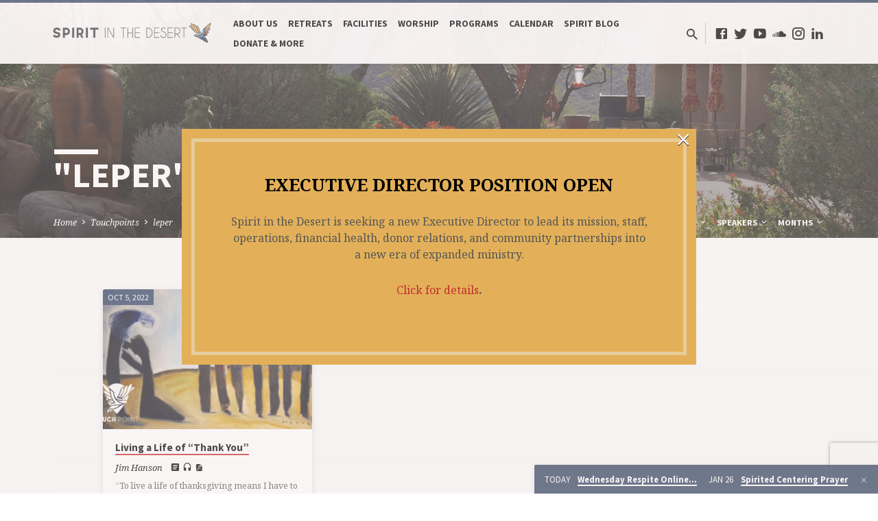

--- FILE ---
content_type: text/html; charset=utf-8
request_url: https://www.google.com/recaptcha/api2/anchor?ar=1&k=6Lc7erwaAAAAAI-UEMBk88DhRU8zJO4O0mH7eXJ-&co=aHR0cHM6Ly9zcGlyaXRpbnRoZWRlc2VydC5vcmc6NDQz&hl=en&v=PoyoqOPhxBO7pBk68S4YbpHZ&size=invisible&anchor-ms=20000&execute-ms=30000&cb=4t3x0exone6g
body_size: 49686
content:
<!DOCTYPE HTML><html dir="ltr" lang="en"><head><meta http-equiv="Content-Type" content="text/html; charset=UTF-8">
<meta http-equiv="X-UA-Compatible" content="IE=edge">
<title>reCAPTCHA</title>
<style type="text/css">
/* cyrillic-ext */
@font-face {
  font-family: 'Roboto';
  font-style: normal;
  font-weight: 400;
  font-stretch: 100%;
  src: url(//fonts.gstatic.com/s/roboto/v48/KFO7CnqEu92Fr1ME7kSn66aGLdTylUAMa3GUBHMdazTgWw.woff2) format('woff2');
  unicode-range: U+0460-052F, U+1C80-1C8A, U+20B4, U+2DE0-2DFF, U+A640-A69F, U+FE2E-FE2F;
}
/* cyrillic */
@font-face {
  font-family: 'Roboto';
  font-style: normal;
  font-weight: 400;
  font-stretch: 100%;
  src: url(//fonts.gstatic.com/s/roboto/v48/KFO7CnqEu92Fr1ME7kSn66aGLdTylUAMa3iUBHMdazTgWw.woff2) format('woff2');
  unicode-range: U+0301, U+0400-045F, U+0490-0491, U+04B0-04B1, U+2116;
}
/* greek-ext */
@font-face {
  font-family: 'Roboto';
  font-style: normal;
  font-weight: 400;
  font-stretch: 100%;
  src: url(//fonts.gstatic.com/s/roboto/v48/KFO7CnqEu92Fr1ME7kSn66aGLdTylUAMa3CUBHMdazTgWw.woff2) format('woff2');
  unicode-range: U+1F00-1FFF;
}
/* greek */
@font-face {
  font-family: 'Roboto';
  font-style: normal;
  font-weight: 400;
  font-stretch: 100%;
  src: url(//fonts.gstatic.com/s/roboto/v48/KFO7CnqEu92Fr1ME7kSn66aGLdTylUAMa3-UBHMdazTgWw.woff2) format('woff2');
  unicode-range: U+0370-0377, U+037A-037F, U+0384-038A, U+038C, U+038E-03A1, U+03A3-03FF;
}
/* math */
@font-face {
  font-family: 'Roboto';
  font-style: normal;
  font-weight: 400;
  font-stretch: 100%;
  src: url(//fonts.gstatic.com/s/roboto/v48/KFO7CnqEu92Fr1ME7kSn66aGLdTylUAMawCUBHMdazTgWw.woff2) format('woff2');
  unicode-range: U+0302-0303, U+0305, U+0307-0308, U+0310, U+0312, U+0315, U+031A, U+0326-0327, U+032C, U+032F-0330, U+0332-0333, U+0338, U+033A, U+0346, U+034D, U+0391-03A1, U+03A3-03A9, U+03B1-03C9, U+03D1, U+03D5-03D6, U+03F0-03F1, U+03F4-03F5, U+2016-2017, U+2034-2038, U+203C, U+2040, U+2043, U+2047, U+2050, U+2057, U+205F, U+2070-2071, U+2074-208E, U+2090-209C, U+20D0-20DC, U+20E1, U+20E5-20EF, U+2100-2112, U+2114-2115, U+2117-2121, U+2123-214F, U+2190, U+2192, U+2194-21AE, U+21B0-21E5, U+21F1-21F2, U+21F4-2211, U+2213-2214, U+2216-22FF, U+2308-230B, U+2310, U+2319, U+231C-2321, U+2336-237A, U+237C, U+2395, U+239B-23B7, U+23D0, U+23DC-23E1, U+2474-2475, U+25AF, U+25B3, U+25B7, U+25BD, U+25C1, U+25CA, U+25CC, U+25FB, U+266D-266F, U+27C0-27FF, U+2900-2AFF, U+2B0E-2B11, U+2B30-2B4C, U+2BFE, U+3030, U+FF5B, U+FF5D, U+1D400-1D7FF, U+1EE00-1EEFF;
}
/* symbols */
@font-face {
  font-family: 'Roboto';
  font-style: normal;
  font-weight: 400;
  font-stretch: 100%;
  src: url(//fonts.gstatic.com/s/roboto/v48/KFO7CnqEu92Fr1ME7kSn66aGLdTylUAMaxKUBHMdazTgWw.woff2) format('woff2');
  unicode-range: U+0001-000C, U+000E-001F, U+007F-009F, U+20DD-20E0, U+20E2-20E4, U+2150-218F, U+2190, U+2192, U+2194-2199, U+21AF, U+21E6-21F0, U+21F3, U+2218-2219, U+2299, U+22C4-22C6, U+2300-243F, U+2440-244A, U+2460-24FF, U+25A0-27BF, U+2800-28FF, U+2921-2922, U+2981, U+29BF, U+29EB, U+2B00-2BFF, U+4DC0-4DFF, U+FFF9-FFFB, U+10140-1018E, U+10190-1019C, U+101A0, U+101D0-101FD, U+102E0-102FB, U+10E60-10E7E, U+1D2C0-1D2D3, U+1D2E0-1D37F, U+1F000-1F0FF, U+1F100-1F1AD, U+1F1E6-1F1FF, U+1F30D-1F30F, U+1F315, U+1F31C, U+1F31E, U+1F320-1F32C, U+1F336, U+1F378, U+1F37D, U+1F382, U+1F393-1F39F, U+1F3A7-1F3A8, U+1F3AC-1F3AF, U+1F3C2, U+1F3C4-1F3C6, U+1F3CA-1F3CE, U+1F3D4-1F3E0, U+1F3ED, U+1F3F1-1F3F3, U+1F3F5-1F3F7, U+1F408, U+1F415, U+1F41F, U+1F426, U+1F43F, U+1F441-1F442, U+1F444, U+1F446-1F449, U+1F44C-1F44E, U+1F453, U+1F46A, U+1F47D, U+1F4A3, U+1F4B0, U+1F4B3, U+1F4B9, U+1F4BB, U+1F4BF, U+1F4C8-1F4CB, U+1F4D6, U+1F4DA, U+1F4DF, U+1F4E3-1F4E6, U+1F4EA-1F4ED, U+1F4F7, U+1F4F9-1F4FB, U+1F4FD-1F4FE, U+1F503, U+1F507-1F50B, U+1F50D, U+1F512-1F513, U+1F53E-1F54A, U+1F54F-1F5FA, U+1F610, U+1F650-1F67F, U+1F687, U+1F68D, U+1F691, U+1F694, U+1F698, U+1F6AD, U+1F6B2, U+1F6B9-1F6BA, U+1F6BC, U+1F6C6-1F6CF, U+1F6D3-1F6D7, U+1F6E0-1F6EA, U+1F6F0-1F6F3, U+1F6F7-1F6FC, U+1F700-1F7FF, U+1F800-1F80B, U+1F810-1F847, U+1F850-1F859, U+1F860-1F887, U+1F890-1F8AD, U+1F8B0-1F8BB, U+1F8C0-1F8C1, U+1F900-1F90B, U+1F93B, U+1F946, U+1F984, U+1F996, U+1F9E9, U+1FA00-1FA6F, U+1FA70-1FA7C, U+1FA80-1FA89, U+1FA8F-1FAC6, U+1FACE-1FADC, U+1FADF-1FAE9, U+1FAF0-1FAF8, U+1FB00-1FBFF;
}
/* vietnamese */
@font-face {
  font-family: 'Roboto';
  font-style: normal;
  font-weight: 400;
  font-stretch: 100%;
  src: url(//fonts.gstatic.com/s/roboto/v48/KFO7CnqEu92Fr1ME7kSn66aGLdTylUAMa3OUBHMdazTgWw.woff2) format('woff2');
  unicode-range: U+0102-0103, U+0110-0111, U+0128-0129, U+0168-0169, U+01A0-01A1, U+01AF-01B0, U+0300-0301, U+0303-0304, U+0308-0309, U+0323, U+0329, U+1EA0-1EF9, U+20AB;
}
/* latin-ext */
@font-face {
  font-family: 'Roboto';
  font-style: normal;
  font-weight: 400;
  font-stretch: 100%;
  src: url(//fonts.gstatic.com/s/roboto/v48/KFO7CnqEu92Fr1ME7kSn66aGLdTylUAMa3KUBHMdazTgWw.woff2) format('woff2');
  unicode-range: U+0100-02BA, U+02BD-02C5, U+02C7-02CC, U+02CE-02D7, U+02DD-02FF, U+0304, U+0308, U+0329, U+1D00-1DBF, U+1E00-1E9F, U+1EF2-1EFF, U+2020, U+20A0-20AB, U+20AD-20C0, U+2113, U+2C60-2C7F, U+A720-A7FF;
}
/* latin */
@font-face {
  font-family: 'Roboto';
  font-style: normal;
  font-weight: 400;
  font-stretch: 100%;
  src: url(//fonts.gstatic.com/s/roboto/v48/KFO7CnqEu92Fr1ME7kSn66aGLdTylUAMa3yUBHMdazQ.woff2) format('woff2');
  unicode-range: U+0000-00FF, U+0131, U+0152-0153, U+02BB-02BC, U+02C6, U+02DA, U+02DC, U+0304, U+0308, U+0329, U+2000-206F, U+20AC, U+2122, U+2191, U+2193, U+2212, U+2215, U+FEFF, U+FFFD;
}
/* cyrillic-ext */
@font-face {
  font-family: 'Roboto';
  font-style: normal;
  font-weight: 500;
  font-stretch: 100%;
  src: url(//fonts.gstatic.com/s/roboto/v48/KFO7CnqEu92Fr1ME7kSn66aGLdTylUAMa3GUBHMdazTgWw.woff2) format('woff2');
  unicode-range: U+0460-052F, U+1C80-1C8A, U+20B4, U+2DE0-2DFF, U+A640-A69F, U+FE2E-FE2F;
}
/* cyrillic */
@font-face {
  font-family: 'Roboto';
  font-style: normal;
  font-weight: 500;
  font-stretch: 100%;
  src: url(//fonts.gstatic.com/s/roboto/v48/KFO7CnqEu92Fr1ME7kSn66aGLdTylUAMa3iUBHMdazTgWw.woff2) format('woff2');
  unicode-range: U+0301, U+0400-045F, U+0490-0491, U+04B0-04B1, U+2116;
}
/* greek-ext */
@font-face {
  font-family: 'Roboto';
  font-style: normal;
  font-weight: 500;
  font-stretch: 100%;
  src: url(//fonts.gstatic.com/s/roboto/v48/KFO7CnqEu92Fr1ME7kSn66aGLdTylUAMa3CUBHMdazTgWw.woff2) format('woff2');
  unicode-range: U+1F00-1FFF;
}
/* greek */
@font-face {
  font-family: 'Roboto';
  font-style: normal;
  font-weight: 500;
  font-stretch: 100%;
  src: url(//fonts.gstatic.com/s/roboto/v48/KFO7CnqEu92Fr1ME7kSn66aGLdTylUAMa3-UBHMdazTgWw.woff2) format('woff2');
  unicode-range: U+0370-0377, U+037A-037F, U+0384-038A, U+038C, U+038E-03A1, U+03A3-03FF;
}
/* math */
@font-face {
  font-family: 'Roboto';
  font-style: normal;
  font-weight: 500;
  font-stretch: 100%;
  src: url(//fonts.gstatic.com/s/roboto/v48/KFO7CnqEu92Fr1ME7kSn66aGLdTylUAMawCUBHMdazTgWw.woff2) format('woff2');
  unicode-range: U+0302-0303, U+0305, U+0307-0308, U+0310, U+0312, U+0315, U+031A, U+0326-0327, U+032C, U+032F-0330, U+0332-0333, U+0338, U+033A, U+0346, U+034D, U+0391-03A1, U+03A3-03A9, U+03B1-03C9, U+03D1, U+03D5-03D6, U+03F0-03F1, U+03F4-03F5, U+2016-2017, U+2034-2038, U+203C, U+2040, U+2043, U+2047, U+2050, U+2057, U+205F, U+2070-2071, U+2074-208E, U+2090-209C, U+20D0-20DC, U+20E1, U+20E5-20EF, U+2100-2112, U+2114-2115, U+2117-2121, U+2123-214F, U+2190, U+2192, U+2194-21AE, U+21B0-21E5, U+21F1-21F2, U+21F4-2211, U+2213-2214, U+2216-22FF, U+2308-230B, U+2310, U+2319, U+231C-2321, U+2336-237A, U+237C, U+2395, U+239B-23B7, U+23D0, U+23DC-23E1, U+2474-2475, U+25AF, U+25B3, U+25B7, U+25BD, U+25C1, U+25CA, U+25CC, U+25FB, U+266D-266F, U+27C0-27FF, U+2900-2AFF, U+2B0E-2B11, U+2B30-2B4C, U+2BFE, U+3030, U+FF5B, U+FF5D, U+1D400-1D7FF, U+1EE00-1EEFF;
}
/* symbols */
@font-face {
  font-family: 'Roboto';
  font-style: normal;
  font-weight: 500;
  font-stretch: 100%;
  src: url(//fonts.gstatic.com/s/roboto/v48/KFO7CnqEu92Fr1ME7kSn66aGLdTylUAMaxKUBHMdazTgWw.woff2) format('woff2');
  unicode-range: U+0001-000C, U+000E-001F, U+007F-009F, U+20DD-20E0, U+20E2-20E4, U+2150-218F, U+2190, U+2192, U+2194-2199, U+21AF, U+21E6-21F0, U+21F3, U+2218-2219, U+2299, U+22C4-22C6, U+2300-243F, U+2440-244A, U+2460-24FF, U+25A0-27BF, U+2800-28FF, U+2921-2922, U+2981, U+29BF, U+29EB, U+2B00-2BFF, U+4DC0-4DFF, U+FFF9-FFFB, U+10140-1018E, U+10190-1019C, U+101A0, U+101D0-101FD, U+102E0-102FB, U+10E60-10E7E, U+1D2C0-1D2D3, U+1D2E0-1D37F, U+1F000-1F0FF, U+1F100-1F1AD, U+1F1E6-1F1FF, U+1F30D-1F30F, U+1F315, U+1F31C, U+1F31E, U+1F320-1F32C, U+1F336, U+1F378, U+1F37D, U+1F382, U+1F393-1F39F, U+1F3A7-1F3A8, U+1F3AC-1F3AF, U+1F3C2, U+1F3C4-1F3C6, U+1F3CA-1F3CE, U+1F3D4-1F3E0, U+1F3ED, U+1F3F1-1F3F3, U+1F3F5-1F3F7, U+1F408, U+1F415, U+1F41F, U+1F426, U+1F43F, U+1F441-1F442, U+1F444, U+1F446-1F449, U+1F44C-1F44E, U+1F453, U+1F46A, U+1F47D, U+1F4A3, U+1F4B0, U+1F4B3, U+1F4B9, U+1F4BB, U+1F4BF, U+1F4C8-1F4CB, U+1F4D6, U+1F4DA, U+1F4DF, U+1F4E3-1F4E6, U+1F4EA-1F4ED, U+1F4F7, U+1F4F9-1F4FB, U+1F4FD-1F4FE, U+1F503, U+1F507-1F50B, U+1F50D, U+1F512-1F513, U+1F53E-1F54A, U+1F54F-1F5FA, U+1F610, U+1F650-1F67F, U+1F687, U+1F68D, U+1F691, U+1F694, U+1F698, U+1F6AD, U+1F6B2, U+1F6B9-1F6BA, U+1F6BC, U+1F6C6-1F6CF, U+1F6D3-1F6D7, U+1F6E0-1F6EA, U+1F6F0-1F6F3, U+1F6F7-1F6FC, U+1F700-1F7FF, U+1F800-1F80B, U+1F810-1F847, U+1F850-1F859, U+1F860-1F887, U+1F890-1F8AD, U+1F8B0-1F8BB, U+1F8C0-1F8C1, U+1F900-1F90B, U+1F93B, U+1F946, U+1F984, U+1F996, U+1F9E9, U+1FA00-1FA6F, U+1FA70-1FA7C, U+1FA80-1FA89, U+1FA8F-1FAC6, U+1FACE-1FADC, U+1FADF-1FAE9, U+1FAF0-1FAF8, U+1FB00-1FBFF;
}
/* vietnamese */
@font-face {
  font-family: 'Roboto';
  font-style: normal;
  font-weight: 500;
  font-stretch: 100%;
  src: url(//fonts.gstatic.com/s/roboto/v48/KFO7CnqEu92Fr1ME7kSn66aGLdTylUAMa3OUBHMdazTgWw.woff2) format('woff2');
  unicode-range: U+0102-0103, U+0110-0111, U+0128-0129, U+0168-0169, U+01A0-01A1, U+01AF-01B0, U+0300-0301, U+0303-0304, U+0308-0309, U+0323, U+0329, U+1EA0-1EF9, U+20AB;
}
/* latin-ext */
@font-face {
  font-family: 'Roboto';
  font-style: normal;
  font-weight: 500;
  font-stretch: 100%;
  src: url(//fonts.gstatic.com/s/roboto/v48/KFO7CnqEu92Fr1ME7kSn66aGLdTylUAMa3KUBHMdazTgWw.woff2) format('woff2');
  unicode-range: U+0100-02BA, U+02BD-02C5, U+02C7-02CC, U+02CE-02D7, U+02DD-02FF, U+0304, U+0308, U+0329, U+1D00-1DBF, U+1E00-1E9F, U+1EF2-1EFF, U+2020, U+20A0-20AB, U+20AD-20C0, U+2113, U+2C60-2C7F, U+A720-A7FF;
}
/* latin */
@font-face {
  font-family: 'Roboto';
  font-style: normal;
  font-weight: 500;
  font-stretch: 100%;
  src: url(//fonts.gstatic.com/s/roboto/v48/KFO7CnqEu92Fr1ME7kSn66aGLdTylUAMa3yUBHMdazQ.woff2) format('woff2');
  unicode-range: U+0000-00FF, U+0131, U+0152-0153, U+02BB-02BC, U+02C6, U+02DA, U+02DC, U+0304, U+0308, U+0329, U+2000-206F, U+20AC, U+2122, U+2191, U+2193, U+2212, U+2215, U+FEFF, U+FFFD;
}
/* cyrillic-ext */
@font-face {
  font-family: 'Roboto';
  font-style: normal;
  font-weight: 900;
  font-stretch: 100%;
  src: url(//fonts.gstatic.com/s/roboto/v48/KFO7CnqEu92Fr1ME7kSn66aGLdTylUAMa3GUBHMdazTgWw.woff2) format('woff2');
  unicode-range: U+0460-052F, U+1C80-1C8A, U+20B4, U+2DE0-2DFF, U+A640-A69F, U+FE2E-FE2F;
}
/* cyrillic */
@font-face {
  font-family: 'Roboto';
  font-style: normal;
  font-weight: 900;
  font-stretch: 100%;
  src: url(//fonts.gstatic.com/s/roboto/v48/KFO7CnqEu92Fr1ME7kSn66aGLdTylUAMa3iUBHMdazTgWw.woff2) format('woff2');
  unicode-range: U+0301, U+0400-045F, U+0490-0491, U+04B0-04B1, U+2116;
}
/* greek-ext */
@font-face {
  font-family: 'Roboto';
  font-style: normal;
  font-weight: 900;
  font-stretch: 100%;
  src: url(//fonts.gstatic.com/s/roboto/v48/KFO7CnqEu92Fr1ME7kSn66aGLdTylUAMa3CUBHMdazTgWw.woff2) format('woff2');
  unicode-range: U+1F00-1FFF;
}
/* greek */
@font-face {
  font-family: 'Roboto';
  font-style: normal;
  font-weight: 900;
  font-stretch: 100%;
  src: url(//fonts.gstatic.com/s/roboto/v48/KFO7CnqEu92Fr1ME7kSn66aGLdTylUAMa3-UBHMdazTgWw.woff2) format('woff2');
  unicode-range: U+0370-0377, U+037A-037F, U+0384-038A, U+038C, U+038E-03A1, U+03A3-03FF;
}
/* math */
@font-face {
  font-family: 'Roboto';
  font-style: normal;
  font-weight: 900;
  font-stretch: 100%;
  src: url(//fonts.gstatic.com/s/roboto/v48/KFO7CnqEu92Fr1ME7kSn66aGLdTylUAMawCUBHMdazTgWw.woff2) format('woff2');
  unicode-range: U+0302-0303, U+0305, U+0307-0308, U+0310, U+0312, U+0315, U+031A, U+0326-0327, U+032C, U+032F-0330, U+0332-0333, U+0338, U+033A, U+0346, U+034D, U+0391-03A1, U+03A3-03A9, U+03B1-03C9, U+03D1, U+03D5-03D6, U+03F0-03F1, U+03F4-03F5, U+2016-2017, U+2034-2038, U+203C, U+2040, U+2043, U+2047, U+2050, U+2057, U+205F, U+2070-2071, U+2074-208E, U+2090-209C, U+20D0-20DC, U+20E1, U+20E5-20EF, U+2100-2112, U+2114-2115, U+2117-2121, U+2123-214F, U+2190, U+2192, U+2194-21AE, U+21B0-21E5, U+21F1-21F2, U+21F4-2211, U+2213-2214, U+2216-22FF, U+2308-230B, U+2310, U+2319, U+231C-2321, U+2336-237A, U+237C, U+2395, U+239B-23B7, U+23D0, U+23DC-23E1, U+2474-2475, U+25AF, U+25B3, U+25B7, U+25BD, U+25C1, U+25CA, U+25CC, U+25FB, U+266D-266F, U+27C0-27FF, U+2900-2AFF, U+2B0E-2B11, U+2B30-2B4C, U+2BFE, U+3030, U+FF5B, U+FF5D, U+1D400-1D7FF, U+1EE00-1EEFF;
}
/* symbols */
@font-face {
  font-family: 'Roboto';
  font-style: normal;
  font-weight: 900;
  font-stretch: 100%;
  src: url(//fonts.gstatic.com/s/roboto/v48/KFO7CnqEu92Fr1ME7kSn66aGLdTylUAMaxKUBHMdazTgWw.woff2) format('woff2');
  unicode-range: U+0001-000C, U+000E-001F, U+007F-009F, U+20DD-20E0, U+20E2-20E4, U+2150-218F, U+2190, U+2192, U+2194-2199, U+21AF, U+21E6-21F0, U+21F3, U+2218-2219, U+2299, U+22C4-22C6, U+2300-243F, U+2440-244A, U+2460-24FF, U+25A0-27BF, U+2800-28FF, U+2921-2922, U+2981, U+29BF, U+29EB, U+2B00-2BFF, U+4DC0-4DFF, U+FFF9-FFFB, U+10140-1018E, U+10190-1019C, U+101A0, U+101D0-101FD, U+102E0-102FB, U+10E60-10E7E, U+1D2C0-1D2D3, U+1D2E0-1D37F, U+1F000-1F0FF, U+1F100-1F1AD, U+1F1E6-1F1FF, U+1F30D-1F30F, U+1F315, U+1F31C, U+1F31E, U+1F320-1F32C, U+1F336, U+1F378, U+1F37D, U+1F382, U+1F393-1F39F, U+1F3A7-1F3A8, U+1F3AC-1F3AF, U+1F3C2, U+1F3C4-1F3C6, U+1F3CA-1F3CE, U+1F3D4-1F3E0, U+1F3ED, U+1F3F1-1F3F3, U+1F3F5-1F3F7, U+1F408, U+1F415, U+1F41F, U+1F426, U+1F43F, U+1F441-1F442, U+1F444, U+1F446-1F449, U+1F44C-1F44E, U+1F453, U+1F46A, U+1F47D, U+1F4A3, U+1F4B0, U+1F4B3, U+1F4B9, U+1F4BB, U+1F4BF, U+1F4C8-1F4CB, U+1F4D6, U+1F4DA, U+1F4DF, U+1F4E3-1F4E6, U+1F4EA-1F4ED, U+1F4F7, U+1F4F9-1F4FB, U+1F4FD-1F4FE, U+1F503, U+1F507-1F50B, U+1F50D, U+1F512-1F513, U+1F53E-1F54A, U+1F54F-1F5FA, U+1F610, U+1F650-1F67F, U+1F687, U+1F68D, U+1F691, U+1F694, U+1F698, U+1F6AD, U+1F6B2, U+1F6B9-1F6BA, U+1F6BC, U+1F6C6-1F6CF, U+1F6D3-1F6D7, U+1F6E0-1F6EA, U+1F6F0-1F6F3, U+1F6F7-1F6FC, U+1F700-1F7FF, U+1F800-1F80B, U+1F810-1F847, U+1F850-1F859, U+1F860-1F887, U+1F890-1F8AD, U+1F8B0-1F8BB, U+1F8C0-1F8C1, U+1F900-1F90B, U+1F93B, U+1F946, U+1F984, U+1F996, U+1F9E9, U+1FA00-1FA6F, U+1FA70-1FA7C, U+1FA80-1FA89, U+1FA8F-1FAC6, U+1FACE-1FADC, U+1FADF-1FAE9, U+1FAF0-1FAF8, U+1FB00-1FBFF;
}
/* vietnamese */
@font-face {
  font-family: 'Roboto';
  font-style: normal;
  font-weight: 900;
  font-stretch: 100%;
  src: url(//fonts.gstatic.com/s/roboto/v48/KFO7CnqEu92Fr1ME7kSn66aGLdTylUAMa3OUBHMdazTgWw.woff2) format('woff2');
  unicode-range: U+0102-0103, U+0110-0111, U+0128-0129, U+0168-0169, U+01A0-01A1, U+01AF-01B0, U+0300-0301, U+0303-0304, U+0308-0309, U+0323, U+0329, U+1EA0-1EF9, U+20AB;
}
/* latin-ext */
@font-face {
  font-family: 'Roboto';
  font-style: normal;
  font-weight: 900;
  font-stretch: 100%;
  src: url(//fonts.gstatic.com/s/roboto/v48/KFO7CnqEu92Fr1ME7kSn66aGLdTylUAMa3KUBHMdazTgWw.woff2) format('woff2');
  unicode-range: U+0100-02BA, U+02BD-02C5, U+02C7-02CC, U+02CE-02D7, U+02DD-02FF, U+0304, U+0308, U+0329, U+1D00-1DBF, U+1E00-1E9F, U+1EF2-1EFF, U+2020, U+20A0-20AB, U+20AD-20C0, U+2113, U+2C60-2C7F, U+A720-A7FF;
}
/* latin */
@font-face {
  font-family: 'Roboto';
  font-style: normal;
  font-weight: 900;
  font-stretch: 100%;
  src: url(//fonts.gstatic.com/s/roboto/v48/KFO7CnqEu92Fr1ME7kSn66aGLdTylUAMa3yUBHMdazQ.woff2) format('woff2');
  unicode-range: U+0000-00FF, U+0131, U+0152-0153, U+02BB-02BC, U+02C6, U+02DA, U+02DC, U+0304, U+0308, U+0329, U+2000-206F, U+20AC, U+2122, U+2191, U+2193, U+2212, U+2215, U+FEFF, U+FFFD;
}

</style>
<link rel="stylesheet" type="text/css" href="https://www.gstatic.com/recaptcha/releases/PoyoqOPhxBO7pBk68S4YbpHZ/styles__ltr.css">
<script nonce="h-aSrBdPcS2owrILQwcMcA" type="text/javascript">window['__recaptcha_api'] = 'https://www.google.com/recaptcha/api2/';</script>
<script type="text/javascript" src="https://www.gstatic.com/recaptcha/releases/PoyoqOPhxBO7pBk68S4YbpHZ/recaptcha__en.js" nonce="h-aSrBdPcS2owrILQwcMcA">
      
    </script></head>
<body><div id="rc-anchor-alert" class="rc-anchor-alert"></div>
<input type="hidden" id="recaptcha-token" value="[base64]">
<script type="text/javascript" nonce="h-aSrBdPcS2owrILQwcMcA">
      recaptcha.anchor.Main.init("[\x22ainput\x22,[\x22bgdata\x22,\x22\x22,\[base64]/[base64]/[base64]/[base64]/[base64]/[base64]/KGcoTywyNTMsTy5PKSxVRyhPLEMpKTpnKE8sMjUzLEMpLE8pKSxsKSksTykpfSxieT1mdW5jdGlvbihDLE8sdSxsKXtmb3IobD0odT1SKEMpLDApO08+MDtPLS0pbD1sPDw4fFooQyk7ZyhDLHUsbCl9LFVHPWZ1bmN0aW9uKEMsTyl7Qy5pLmxlbmd0aD4xMDQ/[base64]/[base64]/[base64]/[base64]/[base64]/[base64]/[base64]\\u003d\x22,\[base64]\x22,\x22w5ZuMhVYLMKpDgzClsObwqDDqHzCvxQBWn8IBsKYUMO2wrPDnzhWU2fCqMOrMcOVQE5WIRt9w5bCk1QDImQYw47Do8O4w4dbwoPDlWQQewcRw73DgQEGwrHDvcO0w4wIw6c+MHDCl8OYa8OGw58YOMKiw7l8cSHDn8OtYcOtS8O9YxnCpkfCngrDnF/CpMKqOsKGM8OBNU/DpTDDljDDkcOOwq3CvsKDw7ARV8O9w75nDB/DoFjConvCgl7DqxU6eVvDkcOCw6/DmcKNwpHClllqRk/[base64]/CtG4Pw4fCtMOTwpUAJsOlw6DChVxbw79Iw5fCh8OLYsOuOD7CvsOAZnTDjmkLwojCqgoLwr5bw68dR03DrnZHw7BSwrc7wrV9wod2wrx0E0PCq0zChMKNw43Cu8Kdw4w9w5RRwqxpwojCpcOJOTINw6UGwpILwqbCvyLDqMOlX8K/M1LCrlhxf8OOYk5UaMK9wprDtAjCphQCw5VRwrfDg8KKwrk2TsKhw7Nqw79UAwQEw7hDPHIow5zDtgHDpcOUCsOXI8OvH2MOZRBlwqzCqsOzwrRtXcOkwqIEw5kJw7HCrsOjCCdcLkDCn8O2w5/CkUzDpsO6UMK9MMOuQRLCi8K1f8OXKsKVWQrDqD47eXzCvsOaO8KYw63DgsK2HcOyw5QAw4smwqTDgw9vfw/DlG/CqjJrOMOkecKFe8OOP8KPFMK+wrsQw6zDiybCr8OqXsOFwo3Cs23CgcOGw6gQcm80w5k/[base64]/CjWxnw4DCoXnDhkPCgMOhAsOTb0QJE37Dn8KBw4U/CxrCrsOlwqPDicKlw5ovEMK1woNGasKKKsOSacOkw77Du8KTLWrCvh5oDVgUwrM/ZcO1WjhRVsOowozCg8OtwpZjNsOZw5nDlCUswrHDpsO1w5vDjcK3wrlEw6zCiVrDlCnCpcKawpPCrsO4wpnCnsOHwpDCm8K7f34BPsKfw4hIwookV2fCtWzCocKUwrLCnsKQGcK0wqbCrsOmLU0tYCERSMKUZcO4w7TDu3/ChDsFwrvCmsKZw6PDrgrDl1nDrD7CqlbCjGg7w45awoEwwosXwoLDkx46w7N6w4nCicOeKsK9w7k0LsKJw6jDsz7CrkhkYwl+KMOASmPCoMKew6ZnQx/CosK2FsOacjlJwo1wb1M6PjYNwoZDTExnw5MFw5xaUsOHw5xLXsO+wr/CuHhXbsKVwoPCmMORVcOZPsOKfVDDpsKbwrkaw7JvwpRJa8OSw71Lw6XChcK4MMKJP17CjMKswp3DhcK+NMOYBMOuw6gjwqotZH4bwrrDp8OmwrrCuhnDiMO7w4x/w43DrHXCgiFHF8O9wp3DoAl5FUHCt3ASHsKTDsKqHcKqFHPDmD5OwpbDvcOKIn7Cl1wfRsODD8K1wo9ER1bDvw5XwrDDnTt0wrTDpj4yf8KbbsOBMHPCh8OGw7bDpX3Du3AROcOZw7XDpMOZFR7CscKWBMOxw40NSl/Dl2pzw7jDmUU8w7p3wodzwonCjMKUwpTCmSU4wqDDmwEkQ8KMKg8XXcOHK3M0wqkuw6QlIRnDlkPClcOPw55aw67DkcOTw5UHw7xxw7cGw6HCtsOOXsOtFwQAPynCksONwp8AwrnClsKvw7cnTD1xWg8Uw7ZRcsOmw7J3a8K7YHR4wrjCpcK/w7jDq0Fmw7oswpzClxjDrTxndMO6w5fDicKOwpAoKSXDljjDncK9wrhSwr5qw7NvwpQewqwsegXCuDNeWAQGKsOIRXrDlsK1NHDCp3E7NXQow6JZwozCsA03wrUHIWDCpHdZw6vDgAh3w6rDk1TDsCsIK8OIw6DDviY6wrnDtyxIw5ZdZcODYcK7YcK4FcKdacK/Cn1+w5tZw7/DgDl5Sw0gw77Dq8KSKhYAw67Di2FewpVoworDjSvCvXrDtyTDucOTF8Ktw5tew5Ehw4w2fMO8wo3Cpw4JdMO4Y2/[base64]/DpkXCn8O5TsKOBm/DlsKgIXPCmiNkAAFib8KMwrfDvMKPwr7DkCA0F8KFHU/[base64]/w49KwqvDs8OCwpLCsSIXG8K8woHDqsKKScK8MijCgAzDtULDhMOTUsKEw48FwqnDjiYIwo9Hwo/ChU0/[base64]/DtUnCmV0IwozCk8Oww4wOwrjCucKmJcOPwq4uw47CkcKmw7jDjcKEwoLDvArCkCjDrEREK8KFB8OUcgBOwopWw5pAwqHDo8OSA2PDtnJ7FcKXPzjDiBwGI8Ogw5rCs8OvwqDDj8OWJ03CusKPw487wpPCjGDDpmw/wofCjCwiwpPCncOPYsK/[base64]/ChF3CkMOQM8OZw4Vnw5t/PcOQwr1ZwpzCjntHdCQkfER+w4txRMK4w6hBw5fDqMKpwrcPw77CpUbCkMOEw5rDkirCiXYmw5cscXDDr2wfwrTDlnDDmk/Ch8OAwozCkcOMD8KbwqkSwrMaTFF3aVhCw45nw6LDonjDksOHwqbCoMK5wofDmsKQKAp2GWE/[base64]/DhMO1aWLDs8KmZcOHwrE3fMOEDn19RGvDtcKfScOVw6bCo8OUYy7CuSbDmynCpj1vHsOVCcOawonDsMO1wrUfwq9CfmA6OMOcw44iF8OiTiLCqMOzaAjCi2o8BTwDGwnCuMO5wowDUHvCtcKqTBnDiz/CpMOTw61jF8KJw67CrMK1d8OrN3DDpcKww4Qmwq3CmcOOw5TDvXrCtlcnw4shwo4kw5fCp8KbwqvDo8OtEMKgCMOew55iwp/DnMKMwqtewr/CoghmHsKGF8OIQQzCsMK0M3/[base64]/DicKvDHxmwqHCp8OUw7vDpnTCicO/[base64]/CgsKSHgrCoTnCtzAywrHCrHnCm8OTT8Kbwpk/cMKaLAh6wo05J8OELDpFHmViw67CqsKww5vCgFwCA8OHwrAXPlLDtRUdQcKdf8KKwpZYwqRDw6scwrPDtMKWOsOGUcK4w5DDlEfDjWM5wr3CvMKLAsODV8KnSsOYVcOWBMK4QcKeDSpcRcOFYgFNOlcuwrJGNMKGw5/CscKmw4HClRXDgm/DlcODZ8ObaF9Uw5RlFS4vXsKHw7MXLcOHw5fCsMOkBmQ7R8Kywr3CvVBXwqPCnyHCm30mw7BPND10w6HCpGlLWD3DrjlXw7PDtjLCgXBQw7RwSMKKw7TDm0HCkMKgwo4ow6/[base64]/Dt8ONCMOCw6rDqVpjwo1PdMKdw4l1SWzCm8Kbf8Kowrp8wrB4Vy8hYsO6w6/[base64]/CtcK6wrNrwrpkw6UnXMOJwp/Dr8KTG1TDksOwwq8Xwp7DkSwkw6XDisKmBHQnDxvCs2BvJMOrCGTDsMKVw7/[base64]/wocOCcKLJQlzw5I8w53Dv8KFER/DrxHDgsKrPU4Vw7TDlMKKwojCicOkw7/DrEwawp7DmDnDtMOUR35FZHoMwpzCusK3w63DmsK8wpUGSABmCXgnwoLCs2HDrEzCqsOQw7DDmsKNYVDDmmfCusKbw53Dl8KswrAjHxHCtAszNC/Cq8ONNE7CsXHCh8O7wp3Cv2k9WxBOw4XDoT/[base64]/[base64]/[base64]/Dk3vDr8OzQcOOLcO6wrvCuMOZwqvCrsKECsKswrvDj8K8w6hvwqd5awklSVkzW8OEah7DpcKgZcKtw6h7Sy9qwo5MKMOrA8KbQcOBw5kswrlJRcOcwqleYcKZw7c/woxOGMO3AcO9AcOuD35pwrnCqlnCuMKZwrDDjsKdVcKsE3VOX0oydwEOw7cfGSLDo8Odwr02Ckcqw7UMIGLCjcOKw6zCp2fDoMO/[base64]/JMOcCsKxGTLCrMKdwq/DtMObAj8TZXHCl3VnworCnVLCs8O/[base64]/DnV4jXcKpwpRJLMOZBEzCkcKAwqvCsSfDgcOswrlSw6VEX8OgOsONwpPCqMKWfC/Dn8OPw6XCksKRBgDChw/[base64]/[base64]/Diix8PMKhw5LDl8KgwrvCukFywqjCucOdMcObwr0bdC/DisO+YRcbwq7DmxvDgWFPwqdkWkFtWzrDg1nDlMO/JE/Dj8OPwq8NYMODwoDDqsO+w53Dn8OlwrXCl0/CklHDpsO/eV7CqsOgax3DocOywoHCqmfDpMKqHybCr8KoX8KHwpbCoAnDjApzw7AZaU7DgcOdV8KKMcOwecORVcKjwpwICQXCmSbDo8OaAMKQw7rCiCnDjUcww4TClMOTwoPCmsO7PTbCnsOlw6IVCEXCsMKoOnh1UVbDosKvETBUUcOKPcK+ScOewr/Cl8O2NMOpYcOTw4cvS3vDpsOIwrfCpsKBwowowpfDsjFWN8KEYgrCisKyYnV/w4wQwplWXsK9w4UkwqBKwpXCjx/[base64]/DtcKNGsOjT3PDrWwpbMKawq7Dhy3DvMOgUkoSwpklwo4fwqRSMlsVwqN3w4TDk00JLcOnXcK/wpRtSEEHIUnCvR07wobDo23DhsOSbkbDqcKLd8Otw4rDh8OPDcONV8OnCWfClsOPKDBaw7gIcMKtEMOewqrDmBMVFE/[base64]/[base64]/HiBewo/[base64]/fXDDgsKRwr3CpSbCvcKWwonConzDqcONwpE/UXFXLmg7wqvDmcOhSiLDmjBATcOOw5E5w59Uw4kCImnCscKKOEbChMOSFsOPwrXCri5ywr7Dv2BPwodHwqnDrTHDk8OSwolSNMKIwqHDscKKwoHCiMKAw5kCZjPDrjpJe8OqwobCgMKEw6/DrsKqw47CjMOfD8OsQ2/[base64]/CqgRgw5jDoMOjGsK9RsOcwrLDiCluw5LCuQXDnMKUwp/Cn8KGF8K/eCUHw53DnlVHwplTwo1ILXBkWnjCisOJwq5WGTpewrzCvgPDi2PDrSw6bXt6Kh0Uwo1Qw5TCjMO+wqjCvcKSOMOQw7cYwosBwppbwoPDiMOAwp7DnsOvMcOTDiAjd0B/SMO8w6Vhw6EKwqN+wqbCkRITYkB2RcKCHcKFdlPDhsO+Xmd2wqXDosOJwqDCsnLDnGTClMK/w4jCocK1w51swqDDicOOwonCgz9DHsKowoTDi8O7w4IGbsObw6fCu8Onw5M6SsOQQRLCg01hwqTCl8O6fxjDtTIFw6lxVAx6W17Dl8OUfiUiw5lIwqJ7dRhJOVAOw63Cs8KawoVuw5V6DkFcd8KMJktpM8KKw4DClsKFFsOeR8OYw6zDpsKDCsONO8Kgw61Mw6kOw5/Cq8O0wrk7wrU5w5jDtcKmcMKHZcKdBC3DqMKVwrMnBnrDscOsPErCvAvDp1PDumtLTGzCjBrDkjR2e1gqesOOd8OUw6lTOXHCriBJE8KwWmRHw6E7w6vDscK6DsO6wrHCssKtw5ZQw4AVEMKyJzDDs8OvQ8ObwoPDnjHCocOqwrNsGMOgSS/CssO8M2BwOMOEw5/CqhzDq8OhHHMCwpjDq2vCtMOQwo/DpMOqZgvDh8K2wp3CrXTCpgEjw6rDqsKZwpk9w5BJwrHCoMKmw6XCqVLDnMKdwqvDul5CwoZMw5Erw7/[base64]/[base64]/w43CtMKhwoXDuSbChcO8w5nDlcOzZ8KowrXDvsOYcMKuwo7DssOZw7gyGsOkwrokw6zCth5+woYcw6kawq4/ZgXDrg5rw5xNS8OJTsOQI8KIw6l9NsKNX8Klw4LDk8OGQMKww6TCtB4/aybCsX/DuBbCiMKDwpxUwrp0wpwvDMOqwpxnw7B2PnrCoMOFwrvCk8OAwprCj8OLwrfDgVzCgcK2w6lvw6w2w5LDiU/CrS/CgSYWcsOzw4VowqrDtgfDu2DCvWIlD1rDqBnDpWIrwo4CQ3HDq8OQw7nDucKiwogpRsOzdsOLIMOdAcOjwoc7w4IRVMORw54Fw53CrUxNK8KebMOqI8O2UUbCr8OvFTXCncKBwrjCg2LCpVsoVcODwq7CuwdBdCBCw7vCvsKWwo97w5Aiw6/[base64]/cMKsw7rDusKXFQ5Tw74hPMKKHRPCrWpILGDCscKHRWPDssK/w6DCkCpQwqHCusO4wrYEw6vCncOWw53DqMKcNMKwIXtIU8OOwpkLQHTCj8OiwojDrXHDisOTworChMK4SmpwNU3Co2HCssOeFgzDhmPDkRTCrcKXw61xwo5uwrfCjsK0w4XCmMKrez/DsMK0w4gEMgpsw5g+ZcOKJsOVJcKGwo4NwofDmMOFw6RiVMK8wofDpCAvwozDhsOdWsKSwowTbcOJQ8KWHsO4RcOfw47Csn7Dm8KhEsK7ZALDsCvDiU0PwqVGwp3Dg3rDvy3Ck8KNcsKuShXCucKkP8K2Y8KPBjzCs8KswrPDgnMIM8KgEcO/w5nDsHnCiMOmwqnChMOEXcKbw6HDpcOqw5XDlksOIMKvLMOVOgRJYMOPSSLDjxrDrMKKWsK1ScK0wrzCpMOlIgzCvsKvwrDCiRFBw6zDt2A8UcOSYyxewp/DkgvDusOow5nDusOiwqwMOMOZwpvCgcO0FcO6wos/wprCgsK6wqjChMKlPgokw7pMcnDDhnzCnG/[base64]/[base64]/B8OiIsKLwobCp8KZw5I/Y8KbJxLDkcKhJQHCjMK5wqTCqVTDuMO/KV0HFMOzw4vDr144w7rChsOzfcOmw5ptNsKuemHCv8KfwrDCpCfCuyM/woQNalFIwpXChA9hw6RZw7zCvMKRw7bDscOlCWgTwqdUwpRUM8KgYGnCpwfCmwVYw7nCt8KCA8KNeXVQwo9UwqDCoxM/Qzc5DSB7wpvCh8KwB8OVwpPCvcKHaic3MnVlMn3Dty/[base64]/P0BGw4AoJn9KwqDCmWdDw7E9w4ddw6NpCcOAOC8qwrfDnxzDnMOxwoTCq8OVwqFkDQjClG0Rw6/DqsO1wrQjwq4fwpXDsE/Dmk3CpcOUXcK6wpA1SwFqW8OWZMOWQDF2Oltye8OAPsK7UcOfw7VrDQlewqTCscO5e8KHB8Kmwr7CqsK9w5jCsBnDiXovasO0QsKDP8O4BsO1LMKpw702wpZ5wpXDtMOqRipmf8KgwpDCkC/DuldRZ8KsAB0yC0HDq2ABEW/CjCTDrsOsw5LCh0BAwpjCvmUvTktkesKvwoM4w6Nxw49+I0PCgFkJwpNsQW3CqAzDtgTDqcOgw5HCjiJyGMOJwo7DksORWV8RVVZEwqMHTcOkwqjCgFt/wqh7YBcLw55/w4HCmB0/RjRyw5JOY8ORMsKHworCnMKQw7l7w6jCoQDDv8OiwpYaPsOsw7Z0w6NFK1JMw6YXbsK0PRTDnMOLFcO+YsKcIsOcAcOQRkrCo8OmH8KOw7k4YRIgwonDnGfDoSbCkcOWERPDjU0XwrtVFsK/[base64]/[base64]/CncKJw47DiHDDlcKQHGbCtsO9w7jDi8K2w4dAS3sww7NbC8KFwpYnw4cRK8KEBG3DuMKjw7rDnsOHwofDsA9lwoQAO8O9w63DjQDDh8OTO8Oaw69Cw7shw69Bwq5+XlzDsHsGw4sHccOOw4xcEMKsfsOndDMBw7jDlQzCg3/[base64]/CpsKgwrxzw6xkw4LDvF8/[base64]/DmFlSwpvCoW49wppuw51CWyzDhcKkwrRgw5tPPgIcw5Nnw63CmcKiNxlqOVbDi3bCpcKkwpTDrS0uw6oUw4PDrB3DksKyw7zCnzpIw61/w6cvcsKjwrXDnjHDnFk6RFNhwo/CoBXDugnCqhJ7woHDhy3Cv2sLw7Y9w4fDhBnCosKCbMKOwrLDucOGwrEJTyNfw4tFD8KjwpzCgGfClMKKw40yw6bCm8KKw57DuiFUwpDClTplJ8KKagJZwpXDscOPw5PDhTltd8OcH8O0w7ICSMOtFClfwo8/OsOxwoFpwoEvw5PCrR00w43DtcK2w6PCqcOtKnIYB8O0NSrDsGrDvxxBwqHCn8K2wqjDpWDDgcKYIEfDqsKywqbDsMOWQhLCrV/[base64]/DhMOFw7ckScKpwrvDgMK1GiciWlrDpW4owrxpL8O8DMK+wrpqwqYYw6DCgMOpOcKyw7RMwqvCisOTwrYcw5rCs0PDl8ONFlNDw7LCskUhdcOgPMOQw5/[base64]/w7scw4tyF1FnwodBIwrDlFHDnMO+HlDChFfDpw12eMO4wrLDuDtMwpzCksK/[base64]/fcK/SDnDvMKxw71mw5zDjS/Dm8Ouw7MMBUR0wpTDhcKzw5VrMBBfwqrCllvDrsKqV8Klw6TCrn1swol/[base64]/DiV57w5/[base64]/CiSXDqCPDo0FdIcKcwrLDpmFWTWkOXDhCdFNEw7InHCzDlXLDtcKHw73Dh0AGbwHDqDt6fXPCs8O/wrUFZMKlaV0Uw6MUUnYlwpjDksKYw5HCtlwVwoN3AwQYwoBIw57ChiFLwo9iE8KYwq7CtcOhw6E/w5FpIMOWwqbDpcKDMMOxwp3Co3zDhA/DnsObwp/Dnx84GiZ5wqzDkg3DrsKMMwHCrxtDw6LDpz/CojRIw69twp/DkMOUwptrw4jChEvDvsO3wo0QDE0fwpM0JsK9w5nCq0PDimXCuR/[base64]/[base64]/fRVxw4nCosKnNCbCk8OHHUfCmmFKwrMCw5fCscK8w596KsO+wqEtUQbCm8Oxw6xeLznDrGVvw5rClsOrw4/Cmx7DlXHDu8K+w4oqwrUZOwMCw6vCvSrCvcK5wr4Tw7XCksOefcOFwq5nwqNJw6HDkXLDpsOKNVjDocOew5TCisOxX8Kyw75RwrcAMns8MAx6E3/Dk3lOwpU8w4LCisK8w5zDqcK9cMOlwoovN8KFfsK7wp/Dg2JJZBLDuCLCg0rDqcKjworDsMO9wpIgwpUFaEfDqzDCvgjCrR/[base64]/JMOgw6JEwrYWaghowr5mw4jDmsOKw6krwoLCqcKSwpRew5rDl2DDgsOJw4zCt2cLQMKFw7jDk25/w4J4cMOaw7kMH8KhAzFsw4kZasOuMD0vw4E6wr9FwqxGfRxYPxvDp8O2cQPCkCMBw6bDiMKLw47DtEbDgjnCh8Kjw4gBw4LDmkl5A8Ogw7odw5jCiSHCjhnDiMO0w4/CiRPCtMOKwp7DomfDrMOmwq7DjsKJwrPDs38nZsORw5gmw6vCucOkfErCrcOrfHrDrSfDtwEowpLDjh3DtDTDl8K2C1/[base64]/Cvi0gw4TDlHrCvcOrw5IjWlIXHcKgPmfDucK9wokqOQPCpG0Lw43DisK+UMO0Oi/DqTYSw6QewosuN8O4NsOUw6TCssOYwph9LA1bfnzDvRTDvQfDoMOkw5g/a8KhwpzDlFo0IXPDoGvDrsKjw5LCpBkYw63Ck8O6P8OZIF4/w63CgHshwr9MVMKEwqbCj27Cu8K+wpVbOMO+wpLCgQjDqXfDgsKSBzZiwodXKEF+asKmw7c0LSjCssOcwqQDwpbDksO2NRAIwqlhwoHCp8K/cQp6V8KIJhNZwqYSw6/CsngNJcKgw4g9MmlnJnkcPFgZw6w8YMKBB8OXWDPCusO0czbDq3/CucKiScO7BV0nQ8OMw7F+YMOnaynDnMOfeMKtwoNPwqEZWX/DvMOyQ8KhQ3DCv8K4w4kCw5YKw5PCpMOKw59YY3oYQ8KVw6k1ccOTwr8Zw5QOwpReOMKbUGTCvMKAIcKEacOKOwXCgsOCwpTCjcKabH1ow6fDmAwFEwfCo3fDrDkAw67CozLCgxdxK3HCjUE6wp7DmMOHw6HDgwQTw77DlMOkw4/Csh0xOsKQwqtWwrtRMMOYEj/Cp8OqD8KMMFrCtMKpwqIKwoMqC8KcwrHCoVgsw6PDg8OgAgTDtDcTw4hgw6vDk8Kfw7Yxwp7CjHAXw59+w6kXan7CpsO+DMOgEMOpLMKbUcKdDEMvRy5fZXXCgcO+w77ChWAQwpw5wpLDnsO9KMKmw5jCrRdCwo92ViDDni/Dll5pw5ckL2PDmyIIwqsTw7dPNMKzZXtlw6AjYMOVKEQ4wqpXw6vCin8fw71Rw4xDw4fDjStyJThREcKSYsKfM8KwXWo7XMOlwqrClsO9w54mNMK7IcK2w5HDvMOxGcO8w5bDkV1aI8KeS0wRWsKlwqRzZnjDmsK3w71KV2ESwo1gYMO3wrBuXcOxwo/Co3MIZ3kOwpEYwosrSjQtHMKDZcKQI03DtsOCw57DtmZeIsKDSn5MwovDiMKTOcKgdcKEwrotwo7Dr0ZDwqIDUQjDql8HwpgLMzrCoMO5VzBiRGnDssOjRAHCrSbDuR4mdDR8wpnDvkvDiWR5wr3DuDxrwosowpprN8OQwoA6PXLDqcKrw5tSOQQbFsO/w4LDtEU3bzPDqhDDtcOLwqFywqPDvSnDssKUUcOFwqHDgcOsw5lfwpp7w7HDosOVwrgVwpBCwpPCgMOMFsO3YcKUbFtJKcOkw7/[base64]/[base64]/Drj94wpDCrSHCucKawoXDmgnCoMKyGMKkwqjCjTXDssKJwqLCvEHDojh8woBiwqoqDw3DocOCw6LDvcONYcOdH3HCt8OWeAoCw5oOZWvDnxjCv2c4OsOfQ1zDgU3Cu8KOwrPCmMKkd3Q1wr3DscK/wokuw6E3w6zDhxbCpMK6w5lmw4g/w6RrwoFVMcK9ElbDksKjwqvDpMOofsKFw7LDg0kONsOMamjCsG9qAsOZCsOMw5BhdHR9wpgxwobCscOkZXHDqsKaaMO8DMOew7/CgC9CVsK2wrdnF33CsTLDuDHDt8KAwqhbAHzClsO9wrzDvD5MesKMw6/CjsOGTTbDtMKSwoM/[base64]/TcKGw5Y2w5sewolnD2JCfMKwwqp5w5rCikHDj8KVGwLCijLDlcKRwrBkfwxEHAfCscOdIMKgRcKSV8OFw5Y/wpXDt8OzIMObw4NOEsOER1LDgBgawqTCicOnwpoLw7bCrsO7wpwNc8OdRcKUH8OnbMK1X3PDlkZ+wqNewqjDi31Pwo3Dt8O6woXDrkRSYsOGw4BFVV8fwopAwqd4eMOaT8OTw7/[base64]/DvRsmw43ChsK/w48Bw6DDm1tFwofCt8O2w750wpZJP8KEHMOXw6nClkF/SHB4wo/DhMKawprCsg/DpVTDtxrCh3XCmUjCnHwuwoMnSxTCusKAw4/CqsKhwoRjBG7CmMKUw43DmUxQIMKuw7rCviIAwot3BkkawosiO2TDjyAAw5IjPHJQwoLCn2o1wp1tKMKbLDLDsmbCgsO7w4XDs8KZXcK/wrMSwqLCm8K7wpV6J8OYwrrCm8KxOcOsYzvDvsOOG0XDt0x4K8KdwpXDhsOnFsKfNsKvwrbCrlHDpx/DqB/Cv1rCnsOYKTMNw4VOw6zDo8K/FkDDpH7Cii4gw7/CrcK1M8KEwoQdw7NnwrzCosOSS8O3LXrClMK8w77CgBzCq07Ds8Kiw7VAAMOCb1MlF8KWE8KeU8KXM219B8OywqJ3ITzCosOaYcK7w65YwqkaMihkw6t6w4nDk8KiUcOWwpgwwrXCoMKCwpfDrBsGSMKNw7TDjEHCm8Kaw6o3wqguwrHCscKIwq/[base64]/wqjCn2Jzwo3CkmzCh8O1HsOfGhXDnCbDlyXDqsOIcGTCuQJow5NfXhUJAMOWw6o5IcKaw6XDo0jDj1jCrsKOw7LDkmhRw5nDp19bbMORw6nCt2nCgzxpw7PCtFszwo3CtMKuRsOwVcKFw4HCqV5ZewTDjHpDwpRlew/CsSEJwovCosK9bCEdwqxDwrhSwqQOw6gSd8OeVsOhwrR4w6ciS3LDuFMeJsO/wojCuzFqwrQZwo3Dt8O8LsKLEMOqBGwUwrQFwovCpMOsQ8OEP3tWe8OFQx3CvG/Dt2vCtcKoZsKKwp43AMO8wozCil4tw6jCsMK+eMKIwqjClzPDlXYIwqgGw4wfwrA4wq9Fw7MtbcK8ScKSw7DDqsOkIMKOAD/DmgE6XMOvwo3Dr8Oxw6R3SMOBHsOgwp7Dp8OeaG5bwqrCm3vDtcO3GcOCw5rCjwXCtytVZ8O4HSR0EMOFw6ZRw5sbwo/Cq8OJFjF1w4LDnS7DqsKTQTotw4XCtgPCq8OzwofDshjCqR88XVPDhXc6NsK7w7zCllfDlcK/[base64]/[base64]/DS7Cq8KVw6taYAZAVSPDi8KPKcK+JcKjwp/Do8O+L2zDtWXDgDxrw7TCl8OsbWnDoiM4OTnCgDALwrQXEcOkWTLDsRjDlMKoeFxvHQvCnCg0w7AuJ251w4dKwpE/[base64]/CmcK5aR0dwrXDksO4wpYoSDgJK8KuwrNCL8Ozw5tDw7bCisKNEWEZwpXCiyINw6bDpAJWwokQwrNlQUvDscOBw5zCo8KnUw/CnEXDosKyOsO8wqI7WGzDv3zDoEtfB8OEw6lSbMKjNQbCsnfDnD4Sw5FiIU7DisKCwpQWwpzDl0/DvmBpcylnNcKpeTIDw7ZJHsO0w64zwqR5Vx8tw60Cw6bCnsOIP8O1w7DCoQ3DokssYF/Dt8KwLG9Gw5DDrGPCscKSw54tdjPDrsOeGU/Cl8OTNVohU8K3UcOaw4xxRV7DiMO3w7HDtwbCtsO1fMKgScKgOsOQey0/JsKXwqzDl3cYwoQwJnDDqRjDmyDCu8OTKRZBw7PDg8KTwpjCmMOKwoNlwopkw48tw4BPwplFwqLDj8KkwrI5wrpaMG3Cr8KMw6IrwrVZwqZfEcK2PcKHw4rCrMKTw4VpJHfDhsOQw5PDv2LDhsKGw7/CqMOOwpc4dsOvRcKsTcOUVsKywqARSsOXUyd/w5nDojkqw4RJw7HDr0HDqcOhYMKJPQPDhsKpw6LDpzEEwo5oPDIfw6whAcKnMMOhwoFzJQcjw554aBDCkFZTa8KJewwYSMKTw7TDsBpBasK/fMKrTMO5EBjDqVvChMOrwoPCnsKswo7DvMOxT8OfwqEHfsK0w7AnwprCiiUWwpFJw7PDlg/[base64]/CqcKcCMK1EsO4DRFowoE1UsOqVHREwoHDnT/CqVNJw689NHrDisOEIy9BX0DDp8Opw4QVbsOUw4LCtcOww4zDkS0gWHjDj8KhwrzDgnx7wo3DucK1woUowrrDksKgwrjCrsKreh8+wrDCvnTDu0wewqjCgsOJwq4WBMKhw6VqfMKOw7wKHMK/wp7CksOxK8OiP8Ozw5HCix/CvMOAw7QkOsO0LMK9IcOZw5XCh8O7L8OAVVfDviAqw5JPw5zDncKmPcOcHMK+ZcOqLixbfVbCpyvCs8KaAwBbw6gzw7nDu2ZVDiHCqjNnYcO4D8O+w7bDpMOLwqDCoQvCiFbDp0Ipw4/CqyfCtMO6wpjDnRrDs8KCwphHwqZcw6MAw7IVFDjClDvDuHkbw73ClCcNDcOYw6YcwoxcVcKewr3CtsKVfcKVwrTCpRXCmBTDgS7CnMKjdmYwwrwsXGwxw6PDnnAxRQ3Cp8KLTMK5N1fCocKHWcOzD8KIa0vCpWfCg8O9Zl07bsOMT8KEwrbDrj7DsmsZwr/DqsOyVcOEw77Cm3LDhsOLw7/DjsKeO8O+wrLDnSdLw61fEMKsw5XCmlhJbVXDqCZLw7zCosKJIcOyw7TCjMOND8Kqw7gsSsKwX8OnYsKxSjE4wp9Nw6w9wo5aw4LCh09PwrhUFWDCmXIRwqvDssOxOh41cHl9eT3DkcOfwq/DmhJ0w7J6Pw5rWFRmwrZnc3YmI21XEXfCqD9fw6vDiwPCo8Oxw7HCsn9NDGAUwqjCm1rCisO1w4RDw50Hw5HDlcKXwro5cV/CvMKTwp14wrhXwrzDrsK9wpvDgTJRTyEow5FmFHdgSSPDucKpwrJ2U1pHfVMEwovCuWbDkk/DhhjCtyfDp8KXQS8Lw47CuQx2w7/Cs8OsUS/Do8OrUsKxwoBHasKtw4xtFAfDiF7DlH7DhmZFwq9zw5slR8Khw4s6wrxmBCJ2w6rCrjfDrH0fw7h/[base64]/DgEYDGzjDk8OLwqwaw6/CucO5w7fDlXnCnTMVMUAuI8OHwqpTRMKew4XClMKoWsKvD8KEw7M4wqbCkHfDtsKabmsXPiTDisO9IcOcwqLCoMKkVgzDrSPDjkVqw4/[base64]/DpGwuw7VBwpXCs8O1wpnDlnvDncOiDsK0wqLCogxLJEwnAyfClcKnwqVhw45Wwo0cNMKvG8KowpDDvSrCpQcTw5BkDn3DhcKgwq1YVHpkEMKUwpUXWsKHTko9w5sdwp5kFiPCn8Ovw47CtsO7aQFiw7/[base64]/Cg2klw7HDhMOIFsK3w4cQV8OldUdKEnAVwqxAwooHI8O5BgPDhS8KMcK4wofDlMKMw5EYDwLChMOAdkkJB8K5wrvCrMKLwpjDmMKCwqXDusOdw5zCn0gwZ8KnwpVoYDoTwr/DrCrDi8KEw6TCuMOKFcO6wqbCrMOgwrHCrV45w54LLMKMwrJawogew4DDusO4BUPCslXCnjJvwpoITsOywpvDvsK1csOkw4/ClsOEw7BOCSDDj8K8wozCl8OSZl3DrVxzwoPDmSM5w43CrX/CogUHcEF1c8OQPVE+W0vDgz7CscOhwovCjMOQEkPCs23Cvw8eYCnCgMO8w4tCwpV1wrZqw6paRAPCrFLDgcOQHcOxFsKpdxAfwpfChlU/w57CjVbCkcKefMK9T1rCvsKAwoDCjcORw65WwpLCh8OiwonDq2lDwoArLmTDpsOKw5HDrsKnKAEWG3wswrM5PcKVwp1jfMOKw7DDksKhwrfCmcKdwoYUw4rDhsKjw5c0wp8DwqzCrxRRTMK5exJZwoDDjcKVw61/[base64]/[base64]/DscODw7ohEAlZb8OTw6HDohtzw5lkw7/Ds016wq3Dm2TCg8Kkw6TDisOfwrfCv8K4UMO7CMK4WMOnw5hdwpBgw6oow47ClsOaw6wDe8K3HjTDqQ\\u003d\\u003d\x22],null,[\x22conf\x22,null,\x226Lc7erwaAAAAAI-UEMBk88DhRU8zJO4O0mH7eXJ-\x22,0,null,null,null,1,[21,125,63,73,95,87,41,43,42,83,102,105,109,121],[1017145,130],0,null,null,null,null,0,null,0,null,700,1,null,0,\[base64]/76lBhnEnQkZnOKMAhnM8xEZ\x22,0,1,null,null,1,null,0,0,null,null,null,0],\x22https://spiritinthedesert.org:443\x22,null,[3,1,1],null,null,null,1,3600,[\x22https://www.google.com/intl/en/policies/privacy/\x22,\x22https://www.google.com/intl/en/policies/terms/\x22],\x22t8mD0N7h+FF+aUjukeLdgmgKZe7fKfkcDPUAcS4mQgs\\u003d\x22,1,0,null,1,1769021844458,0,0,[113,170,82,217,229],null,[23,129],\x22RC-3hkmB-h-hO4_RQ\x22,null,null,null,null,null,\x220dAFcWeA6oBgWCbnl_UmGm5kVmY6JYMBG46Qb3EtATV2AqCh984EFOYy_UvLSJ9lFVSD0g7qf0-ZMNd_AXSTipAUfiwaDT24GY5A\x22,1769104644393]");
    </script></body></html>